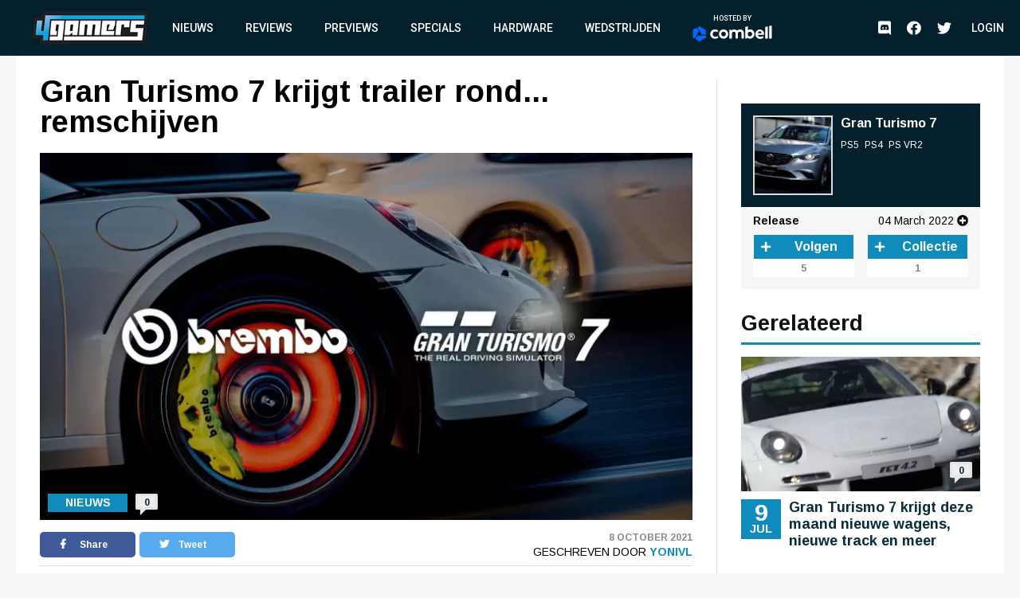

--- FILE ---
content_type: text/html; charset=UTF-8
request_url: https://www.4gamers.be/nieuws/77812/1/gran-turismo-7-krijgt-trailer-rond-remschijven
body_size: 10309
content:
<!DOCTYPE html>
<html lang="nl">
<head>
	
    <script id="cookieyes" type="text/javascript" src="https://cdn-cookieyes.com/client_data/98aaa9adfbf6571bc3327b7a/script.js"></script>
    <script async src="https://www.googletagmanager.com/gtag/js?id=UA-18010104-2"></script>
    <script async src='https://securepubads.g.doubleclick.net/tag/js/gpt.js'></script>
    <script>
      window.googletag = window.googletag || {cmd: []};
    </script>
    <script>
        window.dataLayer = window.dataLayer || [];
        function gtag(){dataLayer.push(arguments);}
        gtag('js', new Date());

        gtag('config', 'G-TWYMQGNFNE');
    </script>
    <!-- Google Tag Manager -->
    <script>(function(w,d,s,l,i){w[l]=w[l]||[];w[l].push({'gtm.start':
                new Date().getTime(),event:'gtm.js'});var f=d.getElementsByTagName(s)[0],
            j=d.createElement(s),dl=l!='dataLayer'?'&l='+l:'';j.async=true;j.src=
            'https://www.googletagmanager.com/gtm.js?id='+i+dl;f.parentNode.insertBefore(j,f);
        })(window,document,'script','dataLayer','GTM-MVL48QJ');</script>
    <!-- End Google Tag Manager -->
    <script  type="text/plain">
        (function(h,o,t,j,a,r){
            h.hj=h.hj||function(){(h.hj.q=h.hj.q||[]).push(arguments)};
            h._hjSettings={hjid:2959586,hjsv:6};
            a=o.getElementsByTagName('head')[0];
            r=o.createElement('script');r.async=1;
            r.src=t+h._hjSettings.hjid+j+h._hjSettings.hjsv;
            a.appendChild(r);
        })(window,document,'https://static.hotjar.com/c/hotjar-','.js?sv=');
    </script>
    <meta charset="UTF-8">
    <meta name="viewport" content="width=device-width, initial-scale=1">
    <link rel="stylesheet" href="https://fonts.googleapis.com/css?family=Roboto:400,500,700&display=swap">
    <link rel="stylesheet" href="https://fonts.googleapis.com/css?family=Arimo:400,700&display=swap">
    <link rel="stylesheet" type="text/css" href="https://cdnjs.cloudflare.com/ajax/libs/slick-carousel/1.8.1/slick.min.css">
    <link rel="stylesheet" type="text/css" href="https://cdnjs.cloudflare.com/ajax/libs/font-awesome/5.11.2/css/all.css">
        <meta name="csrf-param" content="_csrf">
<meta name="csrf-token" content="v6eHgMtxAIPf3pXiQBwHxS7F_-erP_pbvM61koPsaxb3yeW1rhA3xJ7qxrYLJEOsGa62i8VmpR3Okezj-qkPcg==">
    <meta name="user" content="guest">
    <title>
        4Gamers - Gran Turismo 7 krijgt trailer rond... remschijven    </title>
            <script type="application/ld+json">
    {
        "@context": "https://schema.org",
        "@type": "NewsArticle",
        "headline": "Gran Turismo 7 krijgt trailer rond... remschijven",
        "description": "Polyphony Digital pakt graag groot uit met de trailers van Gran Turismo en dat is bij Gran Turismo 7 niet anders. Zelfs de aankondiging van een samenwerking met een merk van remmen probeert het op ...",
        "articleSection": "Nieuws",
        "datePublished": "2021-10-08T10:13:00+00:00",
        "dateModified": "2021-10-08T10:13:00+00:00",
                "image": [
                            "https://images.4gamers.be/article-primary/2021/10/08/large/gran-turismo-7-krijgt-trailer-rond-remschijven-c099.jpg"
                    ],
                "author": [{
            "@type": "Person",
            "name": "YoniVL"
        }],
                        "isAccessibleForFree": true,
        "copyrightYear": "2021"
    }
</script>                <script>
    var msTag = {
        site: '4gamers',
        page: 'article'
            }
</script>        <link rel="apple-touch-icon-precomposed" sizes="152x152" href="/images/icons/apple-touch/4gamers-152x152.png">
    <link rel="apple-touch-icon-precomposed" sizes="144x144" href="/images/icons/apple-touch/4gamers-144x144.png">
    <link rel="apple-touch-icon-precomposed" sizes="120x120" href="/images/icons/apple-touch/4gamers-120x120.png">
    <link rel="apple-touch-icon-precomposed" sizes="114x114" href="/images/icons/apple-touch/4gamers-114x114.png">
    <link rel="apple-touch-icon-precomposed" sizes="76x76" href="/images/icons/apple-touch/4gamers-76x76.png">
    <link rel="apple-touch-icon-precomposed" sizes="72x72" href="/images/icons/apple-touch/4gamers-72x72.png">
    <link rel="apple-touch-icon-precomposed" href="/images/icons/apple-touch/4gamers.png">
    <link rel="shortcut icon" href="/images/icons/favicon.ico" type="x-icon">
    <link rel="canonical" href="https://www.4gamers.be/nieuws/77812/1/gran-turismo-7-krijgt-trailer-rond-remschijven" />
    <script async src="https://pagead2.googlesyndication.com/pagead/js/adsbygoogle.js?client=ca-pub-6995984042175676" crossorigin="anonymous"></script>
    <meta name="description" content="Polyphony Digital pakt graag groot uit met de trailers van Gran Turismo en dat is bij Gran Turismo 7 niet anders. Zelfs de aankondiging van een samenwerking met een merk van remmen probeert het op ...">
<meta property="og:title" content="Gran Turismo 7 krijgt trailer rond... remschijven">
<meta property="og:description" content="Polyphony Digital pakt graag groot uit met de trailers van Gran Turismo en dat is bij Gran Turismo 7 niet anders. Zelfs de aankondiging van een samenwerking met een merk van remmen probeert het op ...">
<meta property="og:url" content="https://www.4gamers.be/nieuws/77812/1/gran-turismo-7-krijgt-trailer-rond-remschijven">
<meta property="og:image" content="https://images.4gamers.be/article-primary/2021/10/08/large/gran-turismo-7-krijgt-trailer-rond-remschijven-c099.jpg">
<meta property="og:type" content="article">
<meta name="twitter:card" content="summary_large_image">
<meta name="twitter:title" content="Gran Turismo 7 krijgt trailer rond... remschijven">
<meta name="twitter:description" content="Polyphony Digital pakt graag groot uit met de trailers van Gran Turismo en dat is bij Gran Turismo 7 niet anders. Zelfs de aankondiging van een samenwerking met een merk van remmen probeert het op ...">
<meta name="twitter:site" content="@4gamershq">
<meta name="twitter:image" content="https://images.4gamers.be/article-primary/2021/10/08/large/gran-turismo-7-krijgt-trailer-rond-remschijven-c099.jpg">
<meta name="twitter:creator" content="@4gamershq">
<link href="/css/stylev2.css?v=1699521718" rel="stylesheet"></head>
<body>
<!-- Google Tag Manager (noscript) -->
<noscript><iframe src="https://www.googletagmanager.com/ns.html?id=GTM-MVL48QJ"
                  height="0" width="0" style="display:none;visibility:hidden"></iframe></noscript>
<!-- End Google Tag Manager (noscript) -->
<div id="app">
    
<header class="header">
    <div class="container">
        <div class="header__logo">
            <a href="/" title="4Gamers">
                <img class="logo" src="/images/logo.png" alt="4gamers logo">            </a>
        </div>
        <nav class="nav">
            <ul>
    <li><a href="/nieuws">Nieuws</a></li>
<li><a href="/reviews">Reviews</a></li>
<li><a href="/previews">Previews</a></li>
<li><a href="/specials">Specials</a></li>
<li><a href="/hardware">Hardware</a></li>
<li><a href="/wedstrijden">Wedstrijden</a></li>
<li><a href="https://combell.be" target="_blank">
                        <div class="header__combell">
                            Hosted by
                            <svg class="header__combell__logo--small" height="30px" alt="Hosting en Webhosting bij Combell" title="Hosting en Webhosting bij Combell" viewBox="0 0 32 36" version="1.1" xmlns="http://www.w3.org/2000/svg" xmlns:xlink="http://www.w3.org/1999/xlink">
                                <g stroke="none" stroke-width="1" fill="none" fill-rule="evenodd">
                                    <g transform="translate(-184.000000, -27.000000)" fill="#0066FF" fill-rule="nonzero">
                                        <g transform="translate(184.000000, 27.000000)">
                                            <path d="M30.2501657,19.982375 C30.8011657,19.982375 31.2481657,19.535375 31.2481657,18.984375 L31.2481657,9.526375 C31.2481657,9.169875 31.0581657,8.840375 30.7491657,8.662375 L15.9771657,0.133875 C15.6686657,-0.044625 15.2881657,-0.044625 14.9791657,0.133875 L11.9991657,1.854375 C11.5216657,2.129875 11.3581657,2.740375 11.6341657,3.217375 L21.0256657,19.483375 C21.2041657,19.791875 21.5331657,19.982375 21.8896657,19.982375 L30.2501657,19.982375 L30.2501657,19.982375 Z">
                                            </path>
                                            <path d="M30.9598344,27.303 C31.2683344,27.1245 31.4588344,26.7955 31.4588344,26.439 L31.4588344,22.998 C31.4588344,22.447 31.0118344,22 30.4608344,22 L11.6783344,22 C11.3218344,22 10.9923344,22.19 10.8143344,22.499 L6.63383441,29.74 C6.35833441,30.2175 6.52183441,30.8275 6.99883441,31.103 L15.1898344,35.832 C15.4983344,36.0105 15.8788344,36.0105 16.1878344,35.832 L30.9598344,27.303 Z">
                                            </path>
                                            <path d="M3.479,28.8691657 C3.9565,29.1446657 4.5665,28.9811657 4.842,28.5041657 L14.2335,12.2381657 C14.412,11.9291657 14.412,11.5491657 14.2335,11.2401657 L10.053,3.99916575 C9.7775,3.52166575 9.167,3.35816575 8.69,3.63416575 L0.499,8.36316575 C0.19,8.54166575 -1.42108547e-14,8.87066575 -1.42108547e-14,9.22716575 L-1.42108547e-14,26.2841657 C-1.42108547e-14,26.6406657 0.19,26.9701657 0.499,27.1481657 L3.479,28.8691657 Z">
                                            </path>
                                        </g>
                                    </g>
                                </g>
                            </svg>
                            <svg class="header__combell__logo--large" width="100px" height="20px" alt="Hosting en Webhosting bij Combell" title="Hosting en Webhosting bij Combell" viewBox="0 0 377 76" version="1.1" xmlns="http://www.w3.org/2000/svg" xmlns:xlink="http://www.w3.org/1999/xlink">
                                <g stroke="none" stroke-width="1" fill="none" fill-rule="evenodd">
                                    <g transform="translate(83.000000, 0.000000)" fill="#FFFFFF" fill-rule="nonzero">
                                        <path d="M272.997,4.486 L263.626,6.536 C263.033,6.665 262.61,7.19 262.61,7.797 L262.61,60.996 C262.61,61.721 263.198,62.309 263.923,62.309 L273.252,62.309 C273.974,62.309 274.565,61.718 274.565,60.996 L274.565,5.748 C274.564,4.924 273.802,4.31 272.997,4.486 Z"></path>
                                        <path d="M63.581,18.773 C51.37,18.773 41.436,28.707 41.436,40.918 C41.436,53.129 51.37,63.063 63.581,63.063 C75.792,63.063 85.726,53.129 85.726,40.918 C85.725,28.707 75.791,18.773 63.581,18.773 Z M63.581,52.073 C57.43,52.073 52.427,47.069 52.427,40.918 C52.427,34.767 57.431,29.764 63.581,29.764 C69.732,29.764 74.736,34.768 74.736,40.918 C74.735,47.069 69.731,52.073 63.581,52.073 Z"></path>
                                        <path d="M291.634,0.543 L282.263,2.593 C281.67,2.722 281.247,3.247 281.247,3.854 L281.247,60.996 C281.247,61.721 281.835,62.309 282.56,62.309 L291.889,62.309 C292.611,62.309 293.202,61.718 293.202,60.996 L293.202,1.805 C293.202,0.98 292.44,0.367 291.634,0.543 Z"></path>
                                        <path d="M35.161,51.187 C34.759,50.659 34.026,50.523 33.46,50.87 C31.415,52.124 28.125,53.673 24.353,53.673 C21.32,53.673 18.732,52.893 16.661,51.355 C14.344,49.635 11.867,45.976 11.867,40.865 C11.867,35.609 14.474,32.571 16.661,30.948 C18.731,29.41 21.319,28.63 24.352,28.63 C27.578,28.63 30.379,29.932 32.327,31.183 C32.89,31.545 33.637,31.403 34.04,30.869 L38.313,25.208 C38.754,24.623 38.621,23.79 38.019,23.373 C35.057,21.32 29.169,18.665 23.378,18.665 C8.414,18.665 2.972,29.559 2.032,31.743 C0.887,34.404 0.306,37.418 0.306,40.7 L0.306,41.028 C0.306,44.311 0.887,47.325 2.032,49.985 C3.178,52.649 4.795,54.988 6.838,56.936 C8.882,58.887 11.344,60.411 14.156,61.466 C16.979,62.526 20.081,63.063 23.377,63.063 C27.383,63.063 30.91,62.354 33.859,60.955 C35.615,60.123 37.233,59.086 38.686,57.865 C39.216,57.419 39.31,56.64 38.891,56.089 L35.161,51.187 Z"></path>
                                        <path d="M190.449,18.773 C186.71,18.773 183.38,19.719 180.554,21.585 L179.515,22.307 L179.519,5.546 C179.523,4.721 178.763,4.104 177.957,4.276 L168.502,6.301 C167.958,6.466 167.586,6.968 167.586,7.537 L167.586,61.651 C167.586,61.982 167.855,62.251 168.186,62.251 L173.373,62.251 C173.772,62.251 174.148,62.067 174.393,61.751 L177.312,57.988 L177.773,58.452 C180.813,61.511 184.596,63.063 189.016,63.063 C201.227,63.063 211.161,53.129 211.161,40.918 C211.16,28.293 202.256,18.773 190.449,18.773 Z M189.021,52.073 C185.941,52.073 182.969,50.779 180.864,48.524 L179.515,46.8 L179.515,35.06 L180.864,33.314 C182.967,31.058 185.94,29.765 189.021,29.765 C195.172,29.765 200.175,34.769 200.175,40.919 C200.176,47.069 195.172,52.073 189.021,52.073 Z"></path>
                                        <path d="M142.448,18.764 C135.398,18.764 130.188,22.911 128.051,24.95 C124.843,20.72 119.918,18.764 113.963,18.764 C106.374,18.764 101.398,23.838 101.398,23.838 L98.479,20.075 C98.235,19.76 97.858,19.575 97.459,19.575 L92.272,19.575 C91.941,19.575 91.672,19.844 91.672,20.175 L91.672,61.002 C91.672,61.571 92.044,62.073 92.588,62.238 L102.043,62.255 C102.85,62.428 103.609,61.81 103.605,60.985 L103.601,60.002 L103.601,46.766 L103.601,35.026 C103.601,35.026 106.448,29.752 112.776,29.752 C117.421,29.752 121.103,32.271 121.103,39.661 L121.103,59.669 C121.103,61.113 122.274,62.284 123.718,62.284 L129.474,62.284 C130.918,62.284 132.089,61.113 132.089,59.669 L132.089,39.661 C132.089,39.642 132.087,39.625 132.087,39.606 L132.087,35.026 C132.087,35.026 134.934,29.752 141.262,29.752 C145.907,29.752 149.589,32.271 149.589,39.661 L149.589,59.669 C149.589,61.113 150.76,62.284 152.204,62.284 L157.96,62.284 C159.404,62.284 160.575,61.113 160.575,59.669 L160.575,39.661 C160.574,25.078 153.171,18.764 142.448,18.764 Z"></path>
                                        <path d="M255.745,33.519 C254.927,30.751 253.651,28.266 251.951,26.135 C250.262,24.02 248.112,22.311 245.565,21.058 C243.034,19.814 239.989,19.185 236.512,19.185 C236.49,19.185 236.468,19.185 236.445,19.185 C233.367,19.191 230.527,19.782 228.007,20.943 C225.48,22.106 223.278,23.711 221.46,25.711 C219.635,27.72 218.195,30.106 217.182,32.801 C216.165,35.501 215.652,38.405 215.659,41.43 L215.659,41.597 C215.666,44.886 216.23,47.904 217.332,50.566 C218.436,53.229 219.989,55.564 221.949,57.505 C223.907,59.447 226.261,60.963 228.95,62.008 C231.635,63.054 234.582,63.583 237.711,63.583 C237.731,63.583 237.753,63.583 237.774,63.583 C242.738,63.573 247.727,63.16 254.153,58.29 C254.624,57.933 254.725,57.266 254.381,56.785 C253.777,55.941 252.623,54.354 250.519,51.526 C250.184,51.075 249.56,50.952 249.079,51.243 C247.009,52.496 243.925,54.181 238.737,54.192 C238.726,54.192 238.713,54.192 238.701,54.192 C235.717,54.192 233.498,53.634 231.45,52.052 C229.799,50.779 228.116,48.347 227.38,45.349 L227.307,44.961 L255.935,44.92 C256.221,44.92 256.49,44.808 256.691,44.605 C256.892,44.402 257.003,44.134 257.003,43.848 L256.999,42.555 C256.994,39.51 256.571,36.325 255.745,33.519 Z M227.159,37.353 C227.736,33.339 229.17,31.323 230.221,30.212 C231.889,28.449 233.78,27.777 236.472,27.771 C236.481,27.771 236.49,27.771 236.501,27.771 C239.182,27.771 241.116,28.587 242.762,30.37 C244.39,32.131 245.179,34.451 245.415,37.353 L227.159,37.353 Z"></path>
                                    </g>
                                    <path d="M60.5003315,43.96475 C61.6023315,43.96475 62.4963315,43.07075 62.4963315,41.96875 L62.4963315,23.05275 C62.4963315,22.33975 62.1163315,21.68075 61.4983315,21.32475 L31.9543315,4.26775 C31.3373315,3.91075 30.5763315,3.91075 29.9583315,4.26775 L23.9983315,7.70875 C23.0433315,8.25975 22.7163315,9.48075 23.2683315,10.43475 L42.0513315,42.96675 C42.4083315,43.58375 43.0663315,43.96475 43.7793315,43.96475 L60.5003315,43.96475 Z" fill="#0066FF" fill-rule="nonzero"></path>
                                    <path d="M61.9196688,58.606 C62.5366688,58.249 62.9176688,57.591 62.9176688,56.878 L62.9176688,49.996 C62.9176688,48.894 62.0236688,48 60.9216688,48 L23.3566688,48 C22.6436688,48 21.9846688,48.38 21.6286688,48.998 L13.2676688,63.48 C12.7166688,64.435 13.0436688,65.655 13.9976688,66.206 L30.3796688,75.664 C30.9966688,76.021 31.7576688,76.021 32.3756688,75.664 L61.9196688,58.606 Z" fill="#0066FF" fill-rule="nonzero"></path>
                                    <path d="M6.958,61.7383315 C7.913,62.2893315 9.133,61.9623315 9.684,61.0083315 L28.467,28.4763315 C28.824,27.8583315 28.824,27.0983315 28.467,26.4803315 L20.106,11.9983315 C19.555,11.0433315 18.334,10.7163315 17.38,11.2683315 L0.998,20.7263315 C0.38,21.0833315 0,21.7413315 0,22.4543315 L0,56.5683315 C0,57.2813315 0.38,57.9403315 0.998,58.2963315 L6.958,61.7383315 Z" fill="#0066FF" fill-rule="nonzero"></path>
                                </g>
                            </svg>
                        </div>
                    </a></li></ul>            <ul class="social__nav">
                <li><a href="https://discord.gg/MspksWZ" target="_blank" rel="nofollow noopener noreferrer"><i class="fab fa-discord fa-menu" aria-hidden="true"></i><span class="visible-hidden">Discord</span></a></li>
<li><a href="https://www.facebook.com/4GamersBE/" target="_blank" rel="nofollow noopener noreferrer"><i class="fab fa-facebook fa-menu" aria-hidden="true"></i><span class="visible-hidden">Facebook</span></a></li>
<li><a href="https://twitter.com/4gamershq" target="_blank" rel="nofollow noopener noreferrer"><i class="fab fa-twitter fa-menu" aria-hidden="true"></i><span class="visible-hidden">Twitter</span></a></li>            </ul>
        </nav>
        <div class="header__action">
            <ul class="social__nav">
            <li><a href="https://discord.gg/MspksWZ" target="_blank" rel="nofollow noopener noreferrer"><i class="fab fa-discord fa-menu" aria-hidden="true"></i><span class="visible-hidden">Discord</span></a></li>
<li><a href="https://www.facebook.com/4GamersBE/" target="_blank" rel="nofollow noopener noreferrer"><i class="fab fa-facebook fa-menu" aria-hidden="true"></i><span class="visible-hidden">Facebook</span></a></li>
<li><a href="https://twitter.com/4gamershq" target="_blank" rel="nofollow noopener noreferrer"><i class="fab fa-twitter fa-menu" aria-hidden="true"></i><span class="visible-hidden">Twitter</span></a></li>            </ul>
                            <div class="header__profile header__profile--auto">
                    <div class="header__profile__login">
                        <a href="/site/login">Login</a>
                    </div>
                </div>
                        <button class="hamburger hamburger--squeeze" type="button">
                <span class="hamburger-box"><span class="hamburger-inner"></span></span>
            </button>
        </div>
    </div>
</header>
    <div class="content">
        <div id="div-gpt-ad-6046381-1" class="combined-bill-container">
        </div>
        <div class="container">
            
<div class="sidebar-layout">
    <div class="sidebar-layout__left">
        <article class="article-details article-details--super article-details--nieuws">
            <div class="article-details__headline">
                <h1 class="article-details__title">
                    Gran Turismo 7 krijgt trailer rond... remschijven                </h1>
            </div>
            <div class="article-details__image">
                <div class="article-details__image__container">
                    
    <picture>
                    <source sizes="(min-width: 960px) 540px, 100vw" srcset="https://images.4gamers.be/article-primary/2021/10/08/small/gran-turismo-7-krijgt-trailer-rond-remschijven-c099.webp 100w, https://images.4gamers.be/article-primary/2021/10/08/medium/gran-turismo-7-krijgt-trailer-rond-remschijven-c099.webp 273w, https://images.4gamers.be/article-primary/2021/10/08/large/gran-turismo-7-krijgt-trailer-rond-remschijven-c099.webp 488w, https://images.4gamers.be/article-primary/2021/10/08/large/gran-turismo-7-krijgt-trailer-rond-remschijven-c099.webp 740w" type="image/webp">
                <source sizes="(min-width: 960px) 540px, 100vw" srcset="https://images.4gamers.be/article-primary/2021/10/08/small/gran-turismo-7-krijgt-trailer-rond-remschijven-c099.jpg 100w, https://images.4gamers.be/article-primary/2021/10/08/medium/gran-turismo-7-krijgt-trailer-rond-remschijven-c099.jpg 273w, https://images.4gamers.be/article-primary/2021/10/08/large/gran-turismo-7-krijgt-trailer-rond-remschijven-c099.jpg 740w" type="image/jpg">
        <img src="https://images.4gamers.be/article-primary/2021/10/08/large/gran-turismo-7-krijgt-trailer-rond-remschijven-c099.jpg" alt="Gran Turismo 7 krijgt trailer rond... remschijven" loading="lazy">
    </picture>
                </div>
                <div class="article-details__type">
                    Nieuws                </div>
                <a href="#comments" class="article-details__comments">
                    0                </a>
            </div>
            <div class="article-details__info">
                <div class="article-details__socials">
                    <a href="#" class="social social--facebook" onclick="window.open('https://www.facebook.com/sharer/sharer.php?u='+encodeURIComponent('https://www.4gamers.be/nieuws/77812/1/gran-turismo-7-krijgt-trailer-rond-remschijven'),'share-dialog','width=626,height=436'); return false;">
    <i class="fab fa-facebook-f"></i> Share</a>
                    <a href="#" class="social social--twitter" onclick="window.open('https://twitter.com/intent/tweet?url='+encodeURIComponent('https://www.4gamers.be/nieuws/77812/1/gran-turismo-7-krijgt-trailer-rond-remschijven')+'&text=Gran Turismo 7 krijgt trailer rond... remschijven','share-dialog','width=626,height=436'); return false;">
    <i class="fab fa-twitter"></i> Tweet</a>
                </div>
                <div class="article-details__extra">
                    <div class="article-details__date">
                        8 October 2021                    </div>
                    <div class="article-details__reviewer">
                        Geschreven door&nbsp;<a href="/profile/view?slug=yonivl2105">YoniVL</a>
                    </div>
                </div>
            </div>
            <div class="article-details__content wysiwyg">
                                    <p style="text-align: justify;">Polyphony Digital pakt graag groot uit met de trailers van Gran Turismo en dat is bij <strong><a href="https://www.4gamers.be/game/30417/gran-turismo-7">Gran Turismo 7</a></strong> niet anders. Zelfs de aankondiging van een samenwerking met een merk van remmen probeert het op prachtige wijze in beeld te brengen. Dan krijg je dus dit soort trailers, waarin eigenlijk enkel wordt gezegd dat het merk Brembo in de game zal verschijnen. Nuttig? Niet echt, maar wel mooi om naar te kijken.</p>
<p><iframe title="YouTube video player" src="https://www.youtube.com/embed/GEkZ98bYD4E" width="560" height="315" frameborder="0" allowfullscreen="allowfullscreen"></iframe></p>                            </div>
                                    <a href="#comments" class="m-t-30 mobile-centered">
                <div class="btn">
                    &raquo; Reacties (0)
                </div>
            </a>
        </article>
    </div>
    <div class="sidebar-layout__right">
                    
<div class="centered">
    <div id="div-gpt-ad-8853676-2" style="display:block">
        <div id="_4gamers.be_-rectangle" class="advise-rectangle"></div>
    </div>
</div>        
                    
<div class="game-card">
    <div class="game-card__header">
        <a href="/game/30417/gran-turismo-7">
            <div class="game-card__image">
                
    <picture>
                    <source sizes="(min-width: 960px) 540px, 100vw" srcset="https://images.4gamers.be/game-primary/2021/03/10/small/gran-turismo-7-PS5--36ff.webp 100w, https://images.4gamers.be/game-primary/2021/03/10/medium/gran-turismo-7-PS5--36ff.webp 273w, https://images.4gamers.be/game-primary/2021/03/10/large/gran-turismo-7-PS5--36ff.webp 488w, https://images.4gamers.be/game-primary/2021/03/10/thumbnail/gran-turismo-7-PS5--36ff.webp 740w" type="image/webp">
                <source sizes="(min-width: 960px) 540px, 100vw" srcset="https://images.4gamers.be/game-primary/2021/03/10/small/gran-turismo-7-PS5--36ff.jpg 100w, https://images.4gamers.be/game-primary/2021/03/10/medium/gran-turismo-7-PS5--36ff.jpg 273w, https://images.4gamers.be/game-primary/2021/03/10/thumbnail/gran-turismo-7-PS5--36ff.jpg 740w" type="image/jpg">
        <img src="https://images.4gamers.be/game-primary/2021/03/10/thumbnail/gran-turismo-7-PS5--36ff.jpg" alt="Gran Turismo 7" loading="lazy">
    </picture>
            </div>
        </a>
        <div class="game-card__title">
            <a href="/game/30417/gran-turismo-7">
                Gran Turismo 7            </a>
            <ul>
                                    <li>
                        PS5                    </li>
                                    <li>
                        PS4                    </li>
                                    <li>
                        PS VR2                    </li>
                            </ul>
        </div>
    </div>
    <div class="game-card__info">
        <ul>
                                            <li>
                                        <span>Release</span>
                    <div>04 March 2022 <i class="fas fa-plus-circle"></i></div>
                    <div class="hover-box hidden">
                        <ul>
                                                                                <li><span>PS5</span>04 March 2022</li>
                                                                                <li><span>PS4</span>04 March 2022</li>
                                                                                <li><span>PS VR2</span>04 March 2022</li>
                                                </ul>
                    </div>
                </li>
                                            </ul>
        <div class="game-card__buttons">
            <div class="counter-button counter-button--follow">
                <a class="action__button action__button--add" data-href="/game/30417/gran-turismo-7/follow">
                                            <i class="fa fa-plus"></i>
                                        <span>Volgen</span>
                </a>
                <span class="counter-button__counter">5</span>
            </div>
            <div class="counter-button counter-button--collect">
                <a class="action__button action__button--add" data-href="/game/30417/gran-turismo-7/have">
                                            <i class="fa fa-plus"></i>
                                        <span>Collectie</span>
                </a>
                <span class="counter-button__counter">1</span>
            </div>
        </div>
    </div>
</div>
                            <div class="sidebar-list">
                <div class="sidebar-list__title">
                    Gerelateerd
                </div>
                <div class="sidebar-list__list">
                                            
<a href="https://www.4gamers.be/nieuws/85147/1/gran-turismo-7-krijgt-deze-maand-nieuwe-wagens-nieuwe-track-en-meer">
    <article class="article article--nieuws ">
        <div class="article__image">
            <div class="article__image__container">
                
    <picture>
                    <source sizes="(min-width: 960px) 540px, 100vw" srcset="https://images.4gamers.be/article-primary/2024/07/09/small/-58f8.webp 100w, https://images.4gamers.be/article-primary/2024/07/09/medium/-58f8.webp 273w, https://images.4gamers.be/article-primary/2024/07/09/large/-58f8.webp 488w, https://images.4gamers.be/article-primary/2024/07/09/large/-58f8.webp 740w" type="image/webp">
                <source sizes="(min-width: 960px) 540px, 100vw" srcset="https://images.4gamers.be/article-primary/2024/07/09/small/-58f8.jpg 100w, https://images.4gamers.be/article-primary/2024/07/09/medium/-58f8.jpg 273w, https://images.4gamers.be/article-primary/2024/07/09/large/-58f8.jpg 740w" type="image/jpg">
        <img src="https://images.4gamers.be/article-primary/2024/07/09/large/-58f8.jpg" alt="Gran Turismo 7 krijgt deze maand nieuwe wagens, nieuwe track en meer" loading="lazy">
    </picture>
            </div>
            <div class="article__comments">
                0            </div>
            <div class="article__date__m">
                <div class="article__date__m__day">
                    9                </div>
                <div class="article__date__m__month">
                    Jul                </div>
            </div>
        </div>
        <div class="article__info">
            <div class="article__date">
                <div class="article__date__day">
                    9                </div>
                <div class="article__date__month">
                    Jul                </div>
            </div>
            <div class="article__title">
                Gran Turismo 7 krijgt deze maand nieuwe wagens, nieuwe track en meer            </div>
            <div class="article__extra__m">
                9 July 2024 - 0 Reacties            </div>
        </div>
    </article>
</a>
<a href="https://www.4gamers.be/nieuws/83352/1/4-player-split-screen-en-meer-toegevoegd-aan-gran-turismo-7">
    <article class="article article--nieuws ">
        <div class="article__image">
            <div class="article__image__container">
                
    <picture>
                    <source sizes="(min-width: 960px) 540px, 100vw" srcset="https://images.4gamers.be/game-primary/2021/03/10/small/gran-turismo-7-PS5--36ff.webp 100w, https://images.4gamers.be/game-primary/2021/03/10/medium/gran-turismo-7-PS5--36ff.webp 273w, https://images.4gamers.be/game-primary/2021/03/10/large/gran-turismo-7-PS5--36ff.webp 488w, https://images.4gamers.be/game-primary/2021/03/10/large/gran-turismo-7-PS5--36ff.webp 740w" type="image/webp">
                <source sizes="(min-width: 960px) 540px, 100vw" srcset="https://images.4gamers.be/game-primary/2021/03/10/small/gran-turismo-7-PS5--36ff.jpg 100w, https://images.4gamers.be/game-primary/2021/03/10/medium/gran-turismo-7-PS5--36ff.jpg 273w, https://images.4gamers.be/game-primary/2021/03/10/large/gran-turismo-7-PS5--36ff.jpg 740w" type="image/jpg">
        <img src="https://images.4gamers.be/game-primary/2021/03/10/large/gran-turismo-7-PS5--36ff.jpg" alt="4-player split-screen en meer toegevoegd aan Gran Turismo 7" loading="lazy">
    </picture>
            </div>
            <div class="article__comments">
                0            </div>
            <div class="article__date__m">
                <div class="article__date__m__day">
                    2                </div>
                <div class="article__date__m__month">
                    Nov                </div>
            </div>
        </div>
        <div class="article__info">
            <div class="article__date">
                <div class="article__date__day">
                    2                </div>
                <div class="article__date__month">
                    Nov                </div>
            </div>
            <div class="article__title">
                4-player split-screen en meer toegevoegd aan Gran Turismo 7            </div>
            <div class="article__extra__m">
                2 November 2023 - 0 Reacties            </div>
        </div>
    </article>
</a>
<a href="https://www.4gamers.be/nieuws/82626/1/auto-uit-gran-turismo-film-binnenkort-ook-in-gran-turismo-game">
    <article class="article article--nieuws ">
        <div class="article__image">
            <div class="article__image__container">
                
    <picture>
                    <source sizes="(min-width: 960px) 540px, 100vw" srcset="https://images.4gamers.be/article-primary/2023/08/04/small/-ed08.webp 100w, https://images.4gamers.be/article-primary/2023/08/04/medium/-ed08.webp 273w, https://images.4gamers.be/article-primary/2023/08/04/large/-ed08.webp 488w, https://images.4gamers.be/article-primary/2023/08/04/large/-ed08.webp 740w" type="image/webp">
                <source sizes="(min-width: 960px) 540px, 100vw" srcset="https://images.4gamers.be/article-primary/2023/08/04/small/-ed08.jpg 100w, https://images.4gamers.be/article-primary/2023/08/04/medium/-ed08.jpg 273w, https://images.4gamers.be/article-primary/2023/08/04/large/-ed08.jpg 740w" type="image/jpg">
        <img src="https://images.4gamers.be/article-primary/2023/08/04/large/-ed08.jpg" alt="Auto uit Gran Turismo film binnenkort ook in Gran Turismo game" loading="lazy">
    </picture>
            </div>
            <div class="article__comments">
                3            </div>
            <div class="article__date__m">
                <div class="article__date__m__day">
                    4                </div>
                <div class="article__date__m__month">
                    Aug                </div>
            </div>
        </div>
        <div class="article__info">
            <div class="article__date">
                <div class="article__date__day">
                    4                </div>
                <div class="article__date__month">
                    Aug                </div>
            </div>
            <div class="article__title">
                Auto uit Gran Turismo film binnenkort ook in Gran Turismo game            </div>
            <div class="article__extra__m">
                4 August 2023 - 3 Reacties            </div>
        </div>
    </article>
</a>
                                    </div>
            </div>
            </div>
</div>
<div class="divider-block divider-block--blue">
            <div class="mobile">
            <img onclick="window.open('http://eepurl.com/fFaLk','popup','width=600,height=600'); return false;" src="/images/4G_nieuwsbrief_banner.png" alt="4Gamers Logo">
        </div>
        <div class="desktop">
            
    <a href="/wedstrijden" class="contest" style="background-image: url('/images/default/article-banner.png')">
        <div class="contest__text">
            <i class="fas fa-trophy"></i> Er zijn voorlopig geen wedstrijden
        </div>
    </a>
            
<div class="register">
    <img src="/images/4Gamers_Nieuwsbrief_header.png" alt="Schrijf je in voor de 4Gamers nieuwsbrief">
    <form class="newsletter__form" action="https://mailing.4gamers.be/subscribe" method="POST" accept-charset="utf-8">
        <input type="email" name="email" id="email" placeholder="Email" required />
        <div style="display:none;">
            <label for="hp">HP</label><br/>
            <input type="text" name="hp" id="hp"/>
        </div>
        <input type="hidden" name="list" value="aowjmfzv892ZRyt7WixsaMxg"/>
        <input type="hidden" name="subform" value="yes"/>
        <input type="submit" name="submit" id="submit" value="Inschrijven"/>
    </form>
    <p>Je gegevens worden verwerkt volgens ons privacybeleid.</p>
</div>
            
<div class="centered">
    <div id="div-gpt-ad-8853676-3" style="display:block">
        <div id="_4gamers.be_-rectangle" class="advise-rectangle"></div>
    </div>
</div>        </div>
    </div>
<div class="article-block">
    
<a href="https://www.4gamers.be/nieuws/87797/1/grote-herstructurering-bij-ubisoft-games-opgedoekt-ontslagen-en-nieuwe-focus">
    <article class="highlight highlight--nieuws">
        <div class="highlight__image">
            <div class="highlight__image__container">
                
    <picture>
                    <source sizes="(min-width: 960px) 540px, 100vw" srcset="https://images.4gamers.be/article-primary/2026/01/22/small/-d8a3.webp 100w, https://images.4gamers.be/article-primary/2026/01/22/medium/-d8a3.webp 273w, https://images.4gamers.be/article-primary/2026/01/22/large/-d8a3.webp 488w, https://images.4gamers.be/article-primary/2026/01/22/large/-d8a3.webp 740w" type="image/webp">
                <source sizes="(min-width: 960px) 540px, 100vw" srcset="https://images.4gamers.be/article-primary/2026/01/22/small/-d8a3.jpg 100w, https://images.4gamers.be/article-primary/2026/01/22/medium/-d8a3.jpg 273w, https://images.4gamers.be/article-primary/2026/01/22/large/-d8a3.jpg 740w" type="image/jpg">
        <img src="https://images.4gamers.be/article-primary/2026/01/22/large/-d8a3.jpg" alt="Grote herstructurering bij Ubisoft: games opgedoekt, ontslagen en nieuwe focus" loading="lazy">
    </picture>
            </div>
            <div class="highlight__type">
                                    N                            </div>
            <div class="highlight__comments">
                2            </div>
                    </div>
        <div class="highlight__title">
            Grote herstructurering bij Ubisoft: games opgedoekt, ontslagen en nieuwe focus        </div>
    </article>
</a>
<a href="https://www.4gamers.be/nieuws/87796/1/remake-van-prince-of-persia-the-sands-of-time-is-geannuleerd">
    <article class="highlight highlight--nieuws">
        <div class="highlight__image">
            <div class="highlight__image__container">
                
    <picture>
                    <source sizes="(min-width: 960px) 540px, 100vw" srcset="https://images.4gamers.be/game-primary/2021/03/10/small/prince-of-persia-the-sands-of-time-remake--7bd6.webp 100w, https://images.4gamers.be/game-primary/2021/03/10/medium/prince-of-persia-the-sands-of-time-remake--7bd6.webp 273w, https://images.4gamers.be/game-primary/2021/03/10/large/prince-of-persia-the-sands-of-time-remake--7bd6.webp 488w, https://images.4gamers.be/game-primary/2021/03/10/large/prince-of-persia-the-sands-of-time-remake--7bd6.webp 740w" type="image/webp">
                <source sizes="(min-width: 960px) 540px, 100vw" srcset="https://images.4gamers.be/game-primary/2021/03/10/small/prince-of-persia-the-sands-of-time-remake--7bd6.jpg 100w, https://images.4gamers.be/game-primary/2021/03/10/medium/prince-of-persia-the-sands-of-time-remake--7bd6.jpg 273w, https://images.4gamers.be/game-primary/2021/03/10/large/prince-of-persia-the-sands-of-time-remake--7bd6.jpg 740w" type="image/jpg">
        <img src="https://images.4gamers.be/game-primary/2021/03/10/large/prince-of-persia-the-sands-of-time-remake--7bd6.jpg" alt="Remake van Prince of Persia: The Sands of Time is geannuleerd" loading="lazy">
    </picture>
            </div>
            <div class="highlight__type">
                                    N                            </div>
            <div class="highlight__comments">
                1            </div>
                    </div>
        <div class="highlight__title">
            Remake van Prince of Persia: The Sands of Time is geannuleerd        </div>
    </article>
</a>
<a href="https://www.4gamers.be/nieuws/87794/1/bizarre-bug-installeerde-automatisch-destiny-2-bij-pre-order-van-marathon">
    <article class="highlight highlight--nieuws">
        <div class="highlight__image">
            <div class="highlight__image__container">
                
    <picture>
                    <source sizes="(min-width: 960px) 540px, 100vw" srcset="https://images.4gamers.be/article-primary/2026/01/21/small/-af4c.webp 100w, https://images.4gamers.be/article-primary/2026/01/21/medium/-af4c.webp 273w, https://images.4gamers.be/article-primary/2026/01/21/large/-af4c.webp 488w, https://images.4gamers.be/article-primary/2026/01/21/large/-af4c.webp 740w" type="image/webp">
                <source sizes="(min-width: 960px) 540px, 100vw" srcset="https://images.4gamers.be/article-primary/2026/01/21/small/-af4c.jpg 100w, https://images.4gamers.be/article-primary/2026/01/21/medium/-af4c.jpg 273w, https://images.4gamers.be/article-primary/2026/01/21/large/-af4c.jpg 740w" type="image/jpg">
        <img src="https://images.4gamers.be/article-primary/2026/01/21/large/-af4c.jpg" alt="Bizarre bug installeerde automatisch Destiny 2 bij pre-order van Marathon" loading="lazy">
    </picture>
            </div>
            <div class="highlight__type">
                                    N                            </div>
            <div class="highlight__comments">
                0            </div>
                    </div>
        <div class="highlight__title">
            Bizarre bug installeerde automatisch Destiny 2 bij pre-order van Marathon        </div>
    </article>
</a>
<a href="https://www.4gamers.be/nieuws/87792/1/onder-trump-laat-het-pentagon-je-een-gokje-wagen-om-zeldzame-pokemonkaart-te-scoren">
    <article class="highlight highlight--nieuws">
        <div class="highlight__image">
            <div class="highlight__image__container">
                
    <picture>
                    <source sizes="(min-width: 960px) 540px, 100vw" srcset="https://images.4gamers.be/article-primary/2026/01/21/small/-d94b.webp 100w, https://images.4gamers.be/article-primary/2026/01/21/medium/-d94b.webp 273w, https://images.4gamers.be/article-primary/2026/01/21/large/-d94b.webp 488w, https://images.4gamers.be/article-primary/2026/01/21/large/-d94b.webp 740w" type="image/webp">
                <source sizes="(min-width: 960px) 540px, 100vw" srcset="https://images.4gamers.be/article-primary/2026/01/21/small/-d94b.jpg 100w, https://images.4gamers.be/article-primary/2026/01/21/medium/-d94b.jpg 273w, https://images.4gamers.be/article-primary/2026/01/21/large/-d94b.jpg 740w" type="image/jpg">
        <img src="https://images.4gamers.be/article-primary/2026/01/21/large/-d94b.jpg" alt="Onder Trump laat het Pentagon je een gokje wagen om zeldzame Pokémonkaart te scoren" loading="lazy">
    </picture>
            </div>
            <div class="highlight__type">
                                    N                            </div>
            <div class="highlight__comments">
                5            </div>
                    </div>
        <div class="highlight__title">
            Onder Trump laat het Pentagon je een gokje wagen om zeldzame Pokémonkaart te scoren        </div>
    </article>
</a>
</div>
<div class="sidebar-layout">
    <div class="sidebar-layout__left">
        <a name="comments"></a>
                    
<div class="comments">
    <div class="comments__form">
            <a href="/site/login">Meld u aan om een reactie te plaatsen</a>
    </div>
    <div class="comments__title">
        Reacties (0)
    </div>
    <div class="comments__container">
            </div>
    <div class="comment__answer-form hidden">
            </div>
</div>
            </div>
    <div class="sidebar-layout__right">
                    
<div class="centered follow-container">
    <div id="div-gpt-ad-8853676-4" style="display:block">
        <div id="_4gamers.be_hp_repeat-halfpage" class="advise-rectangle" data-unique="" data-ad-name="hp_repeat"></div>
    </div>
</div>


            </div>
</div>
        </div>
    </div>
    <footer>
    <div class="footer">
        <div class="container">
            <div class="footer__content">
                <div class="footer__quick-menu">
                    <ul>
			<li><a href="https://static.spacefwd.com/privacy.pdf" target="_blank">Privacy Policy</a></li>
                        <li><a href="https://static.spacefwd.com/cookie.pdf">Cookie Policy</a></li>
                        <li><a href="https://static.spacefwd.com/terms.pdf">Gebruiksvoorwaarden</a></li>
                        <li><a href="/redactie">Redactie</a></li>
                        <li><a href="/contact">Contact</a></li>
                        <li><a href="#" onclick="showConsentManager()">Cookieinstellingen</a></li>
                    </ul>
                </div>
                <div class="footer__newsletter hidden-s">
                                    </div>
                <div class="footer__socials">
                    <div class="footer__socials__icons">
                        <a href="https://www.facebook.com/4GamersBE/" target="_blank" rel="nofollow noopener noreferrer">
                            <i class="fab fa-facebook-square" aria-hidden="true"></i>
                            <span class="visible-hidden">Facebook</span>
                        </a>
                        <a href="https://twitter.com/4gamershq" target="_blank" rel="nofollow noopener noreferrer">
                            <i class="fab fa-twitter-square" aria-hidden="true"></i>
                            <span class="visible-hidden">Twitter</span>
                        </a>
                        <a href="https://discord.gg/MspksWZ" target="_blank" rel="nofollow noopener noreferrer">
                            <i class="fab fa-discord" aria-hidden="true"></i>
                            <span class="visible-hidden">Discord</span>
                        </a>
                    </div>
                    <div class="footer__socials__image">
                        <img src="/images/new/4gamers_footer.png" alt="4Gamers Logo" loading="lazy">
                    </div>
                </div>
            </div>
        </div>
    </div>
    <div class="footer-copyright">
        <span>Copyright <a href="https://teammeta.eu">META bv</a> 2020</span>
    </div>
</footer>
</div>
<script src="https://platform.twitter.com/widgets.js"></script>
<script src="https://www.instagram.com/embed.js"></script>
<script src="https://d1m2uzvk8r2fcn.cloudfront.net/scripts/embed-code/1567027560.min.js"></script>
<script src="//embed.redditmedia.com/widgets/platform.js" async></script>
<script src="/assets/53880c07/jquery.min.js?v=1736842965"></script>
<script src="/assets/4ad6a159/yii.js?v=1736842965"></script>
<script src="/js/6dP4O0PXUa8Hm6ld.js?v=1653894784"></script>
<script src="/js/vue.js?v=1673988562"></script>
<script src="/js/appv2.min.js?v=1699521720"></script>
<script>FourG.initArticle();
FourG.initDetailAds();
FourG.initAdBlock('div-gpt-ad-8853676-2');
FourG.initCounterButtonManager();
FourG.initAdBlock('div-gpt-ad-8853676-3');
FourG.initCommentManager();
FourG.initAdBlock('div-gpt-ad-8853676-4');</script><script type="text/javascript" src="/js/slick.min.js"></script>
<script type="text/javascript">
    $('.slickerize').slick({
        infinite: true,
        arrows: false,
        slidesToShow: 4,
        slidesToScroll: 1,
        autoplay: true,
        autoplaySpeed: 3000,
        responsive: [
            {
                breakpoint: 900,
                settings: {
                    slidesToShow: 2,
                    slidesToScroll: 1,
                    dots: true
                }
            },
            {
                breakpoint: 600,
                settings: {
                    slidesToShow: 1,
                    slidesToScroll: 1,
                    dots: true
                }
            }
        ]
    });
    </script>
</body>
</html>


--- FILE ---
content_type: text/html; charset=utf-8
request_url: https://www.google.com/recaptcha/api2/aframe
body_size: 267
content:
<!DOCTYPE HTML><html><head><meta http-equiv="content-type" content="text/html; charset=UTF-8"></head><body><script nonce="Rq3epNU_sD5UtdhZkcUjhQ">/** Anti-fraud and anti-abuse applications only. See google.com/recaptcha */ try{var clients={'sodar':'https://pagead2.googlesyndication.com/pagead/sodar?'};window.addEventListener("message",function(a){try{if(a.source===window.parent){var b=JSON.parse(a.data);var c=clients[b['id']];if(c){var d=document.createElement('img');d.src=c+b['params']+'&rc='+(localStorage.getItem("rc::a")?sessionStorage.getItem("rc::b"):"");window.document.body.appendChild(d);sessionStorage.setItem("rc::e",parseInt(sessionStorage.getItem("rc::e")||0)+1);localStorage.setItem("rc::h",'1769112829044');}}}catch(b){}});window.parent.postMessage("_grecaptcha_ready", "*");}catch(b){}</script></body></html>